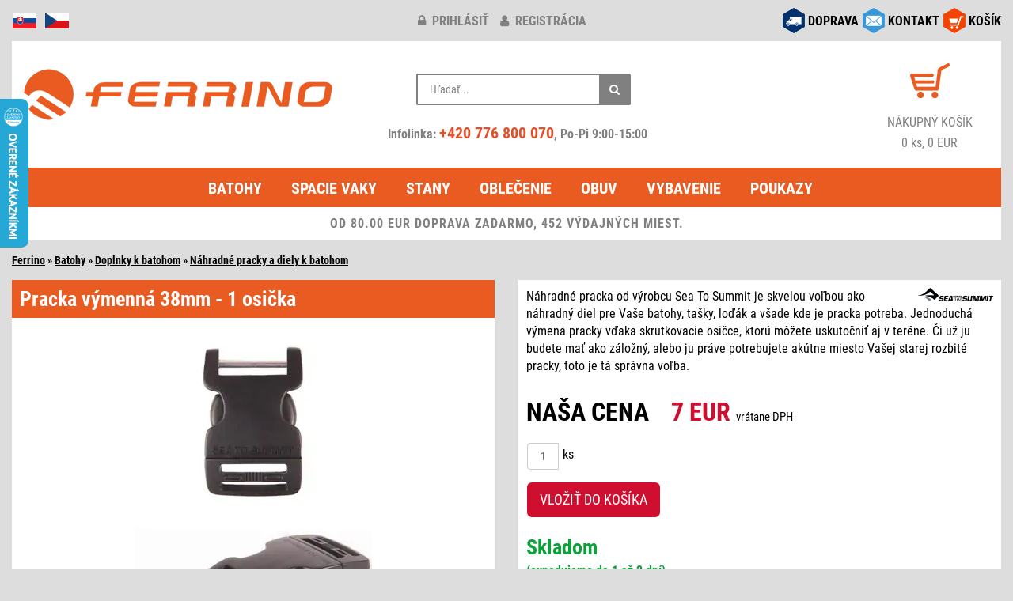

--- FILE ---
content_type: text/html; charset=windows-1250
request_url: https://www.ferrino.sk/zbozi/22855-pracka-vymenna-38mm-1-osicka/
body_size: 6707
content:
<!DOCTYPE html>
<html lang="sk">
<head>
<script async src="https://www.googletagmanager.com/gtag/js?id=AW-665134216"></script>
<script type="text/javascript">
window.dataLayer = window.dataLayer || [];
function gtag(){dataLayer.push(arguments);}
gtag('consent', 'default', {
  'analytics_storage': 'denied',
  'ad_user_data': 'denied',
  'ad_personalization': 'denied',
  'ad_storage': 'denied'
});
gtag('js', new Date());
gtag('config', 'AW-665134216');
</script>
<meta http-equiv="Content-Type" content="text/html; charset=windows-1250" />
<meta http-equiv="Content-Language" content="sk" />
<meta name="viewport" content="width=device-width, initial-scale=1">
<meta name="description" content="Pracka výmenná 38mm - 1 osička - Náhradné pracka od výrobcu Sea To Summit je skvelou voľbou ako náhradný diel pre Vaše batohy, tašky, loďák a všade kde je pracka potreba. Jednoduchá výmena pracky vďaka skrutkovacie osičce, ktorú môžete uskutočniť aj v teréne. Či už ju budete mať ako záložný, alebo ju práve potrebujete akútne miesto Vašej starej rozbité pracky, toto je tá správna voľba." />
<meta name="robots" content="all, follow" />
<script type="text/javascript" src="/inc/jquery/jquery.min.js"></script>
<script defer type="text/javascript" src="/inc/bootstrap/js/bootstrap.min.js"></script>
<link href="/inc/bootstrap/css/bootstrap.min.css" rel="stylesheet" media="all" />
<link href="/styles/design.min.css?v=20250513" rel="stylesheet" media="all" />
<link href="/inc/font-awesome-4.7.0/css/font-awesome.min.css" rel="stylesheet" media="all" />
<link rel="apple-touch-icon" sizes="180x180" href="/images/icon/apple-touch-icon.png">
<link rel="icon" type="image/png" sizes="32x32" href="/images/icon/favicon-32x32.png">
<link rel="icon" type="image/png" sizes="16x16" href="/images/icon/favicon-16x16.png">
<link rel="manifest" href="/images/icon/site.webmanifest">
<link rel="mask-icon" href="/images/icon/safari-pinned-tab.svg" color="#5bbad5">
<link rel="shortcut icon" href="/images/icon/favicon.ico">
<meta name="msapplication-TileColor" content="#da532c">
<meta name="msapplication-config" content="/images/icon/browserconfig.xml">
<meta name="theme-color" content="#ffffff">
<script defer type="text/javascript" src="/inc/jquery/jquery.unveil.min.js"></script>
<script defer type="text/javascript" src="/inc/matchHeight/jquery.matchHeight-min.js"></script>
<link href="/inc/magnific/dist/magnific-popup.css" rel="stylesheet" media="all" />
<link href="/inc/ddlevelsfiles/ddlevelsmenu.min.css" rel="stylesheet" media="all" />
<script defer type="text/javascript" src="/inc/ddlevelsfiles/ddlevelsmenu.min.js"></script>
<script defer type="text/javascript" src="/inc/ddlevelsfiles/run.js"></script>
<script defer type="text/javascript" src="/inc/magnific/dist/jquery.magnific-popup.min.js"></script>
<script defer type="text/javascript" src="/inc/js/main.min.js?v=20250510" charset="windows-1250"></script>
<link href="/inc/zoomple/zoomple.min.css" rel="stylesheet" media="all" />
<script defer type="text/javascript" src="/inc/zoomple/zoomple.min.js"></script>
<script defer type="text/javascript" src="/inc/cookieconsent/cookieconsent.min.js?v=20250510"></script>
<script defer type="text/javascript" src="/inc/cookieconsent/cookieconsent-init.min.js?v=20250510" charset="windows-1250"></script>
<title>Pracka výmenná 38mm - 1 osička</title>
<script type="text/javascript">
var _smartsupp = _smartsupp || {};
_smartsupp.key = '8af915b5f8e0ee0470f335ad9e7d50373c8a833f';
window.smartsupp||(function(d) {
    var s,c,o=smartsupp=function(){ o._.push(arguments)};o._=[];
    s=d.getElementsByTagName('script')[0];c=d.createElement('script');
    c.type='text/javascript';c.charset='utf-8';c.async=true;
    c.src='//www.smartsuppchat.com/loader.js?';s.parentNode.insertBefore(c,s);
})(document);
smartsupp('language', 'sk');
</script>
<script type="text/javascript">
(function(w,d,x,n,u,t,f,s,o){f='LHInsights';w[n]=w[f]=w[f]||function(n,d){
(w[f].q=w[f].q||[]).push([n,d])};w[f].l=1*new Date();s=d.createElement(x);
s.async=1;s.src=u+'?t='+t;o=d.getElementsByTagName(x)[0];o.parentNode.insertBefore(s,o)
})(window,document,'script','lhi','//www.lhinsights.com/agent.js','3CSbg82pQKqUzKx');
lhi('pageview');
</script>
<script type="text/javascript" src="https://s.kk-resources.com/leadtag.js" async></script>
<script type="text/javascript">
(function(l, u, c, i, n, k, a) {l['ModioCZ'] = n;
l[n]=l[n]||function(){(l[n].q=l[n].q||[]).push(arguments)};k=u.createElement(c),
a=u.getElementsByTagName(c)[0];k.async=1;k.src=i;a.parentNode.insertBefore(k,a)
})(window, document, 'script', '//trackingapi.modio.sk/ppc.js', 'modio');
modio('init', 'sk-1db3a583f');
</script>
</head>
<body>
<div id="fb-root"></div>
<script type="text/javascript">
(function(d, s, id) {
  var js, fjs = d.getElementsByTagName(s)[0];
  if (d.getElementById(id)) return;
  js = d.createElement(s); js.id = id;
  js.src = "//connect.facebook.net/cs_CZ/sdk.js#xfbml=1&version=v2.6&appId=607134146002271";
  fjs.parentNode.insertBefore(js, fjs);
}(document, 'script', 'facebook-jssdk'));
</script>
<div class="container-fluid">
<div class="row zahlavi">
	<div class="col-xs-2 col-md-4 pull-left text-left">
		<div id="flags">
			<img src="/images/responsive/icon_sk.png" alt="sk" />
			<a href="https://www.ferrino.cz/zbozi/22855-prezka-vymenna-38mm-1-osicka/" title="www.ferrino.cz"><img src="/images/responsive/icon_cz.png" alt="cz" /></a>
		</div>
	</div>
	<div class="col-xs-10 col-sm-4 pull-right social-right">
		<div id="social">
			<div class="row">
			<div class="col-md-12">
						<div class="social-div"><a href="/kosik/"><img src="/images/responsive/icon_kosik.png" alt="košík" /></a> <div class="socialni socialni3"><a href="/kosik/">KOŠÍK</a></div></div>
			<div class="social-div"><a href="/kontakt.php" data-toggle="tooltip" data-placement="bottom" title="obchod@ferrino.cz"><img src="/images/responsive/icon_kontakt.png" alt="kontakt" /></a> <div class="socialni socialni2"><a href="/kontakt.php">KONTAKT</a></div></div>
			<div class="social-div"><a href="/doprava.php"><img src="/images/responsive/icon_doprava.png" alt="doprava" /></a> <div class="socialni socialni1"><a href="/doprava.php">DOPRAVA</a></div></div>
			</div>
			</div>
		</div>
	</div>
	<div class="col-xs-12 col-sm-6 col-md-4">
				<div id="klub-blok">
		<a href="/prihlasenie/" title="prihlásiť"><i class="fa fa-lock"></i> prihlásiť</a> <a href="/registracia/" title="registrácia"><i class="fa fa-user"></i> registrácia</a>
		</div>
			</div>
</div>
<div class="row">
	<div class="col-md-12">
		<div class="header">
			<div class="row">
				<div class="col-md-4">
					<div id="hlavicka">
						<div class="hlavicka-content">
							<a href="/"><img src="/images/lazy.gif" data-src="/images/responsive/logo2.png" width="400" height="85" alt="logo" class="lazy-img mt-1"></a>
						</div>
					</div>
				</div>
				<div class="col-md-4">
					<div class="header_2">
						<div class="container-4">
							<div class="search">
								<div class="search-form">
									<form action="/search.php#cat-nazev" method="get">
										<input type="text" name="hledany_vyraz" id="search" value="" placeholder="Hľadať..." autocomplete="off" />
										<button class="icon" aria-label="Hľadať"><i class="fa fa-search"></i></button>
									</form>
								</div>
								<div id="search-report" style="display:none;"></div>
							</div>
							<br/>
							<div class="head-phone">
								Infolinka: <a href="tel:+420776800070" rel="nofollow">+420 776 800 070</a>, Po-Pi 9:00-15:00
							</div>
						</div>
					</div>
				</div>
				<div class="col-md-4">
					<div class="header_3 fontsize-2">
						<div id="kosik-blok">
							<a href="/kosik/"><img src="/images/lazy.gif" data-src="/images/kosik.png" width="50" height="44" alt="košík" class="lazy-img" /></a>
						</div>
						<a href="/kosik/" alt="košík">
							<div>NÁKUPNÝ KOŠÍK</div>
							0 ks, 0 EUR						</a>
					</div>
				</div>
			</div>
		</div>
	</div>
</div>
<div class="row">
	<div class="col-md-12">
		<div id="ddtopmenubar" class="mattblackmenu">
			<ul>
				<li><a href="/kategorie/1-batohy/">Batohy</a></li>
				<li><a href="/kategorie/2-spacie-vaky-spacaky/">Spacie vaky</a></li>
				<li><a href="/kategorie/3-stany/">Stany</a></li>
				<li><a href="/kategorie/5-outdoorove-oblecenie/">Oblečenie</a></li>
				<li><a href="/kategorie/17-obuv-ponozky/">Obuv</a></li>
				<li><a href="/kategorie/12-vybavenie/">Vybavenie</a></li>
<li><a href="/kategorie/176-darcekove-poukazy/">Poukazy</a></li>
			</ul>
		</div>
		<a class="animateddrawer" id="ddtopmenubar-mobiletoggle" href="#"><span><i class="fa fa-bars"></i> KATEGÓRIE</span></a>
<div class="row"><div class="col-md-12"><div class="postovnezdarmanormal">OD 80.00 EUR DOPRAVA ZADARMO, 452 VÝDAJNÝCH MIEST.</div></div></div>
	</div>
</div>
<div id="zbozi-nazev">
<a href="/" class="ha_nazev">Ferrino</a> &raquo; <a href="/kategorie/1-batohy/" class="ha_nazev">Batohy</a> &raquo; <a href="/kategorie/166-doplnky-k-batohom/" class="ha_nazev">Doplnky k batohom</a> &raquo; <a href="/kategorie/58-nahradne-pracky-a-diely/" class="ha_nazev">Náhradné pracky a diely k batohom</a></div><div class="row top-1">
<div class="col-sm-6">
<div class="kartaobr"><div class="kartaobr-main materialdesign text-center"><h1>Pracka výmenná 38mm - 1 osička</h1>
<div class="kartaobr-content"><div id="main-image"><script defer type="text/javascript" src="/inc/jquery/item.js"></script><a href="https://www.ferrino.cz/eshop/images/22855.jpg" class="zoomple"><picture><source srcset="https://www.ferrino.cz/files/zbozi/22855/1_400.webp" type="image/webp" class="img-responsive"><img src="https://www.ferrino.cz/files/zbozi/22855/1_400.jpg" alt="Pracka výmenná 38mm - 1 osička" class="img-responsive" /></picture></a></div><div class="row top-1">
<div class="col-xs-3 col-sm-4 popup-gallery"><a href="https://www.ferrino.cz/files/zbozi/22855/1.webp"><img src="https://www.ferrino.cz/files/zbozi/22855/1_200.jpg" alt="Pracka výmenná 38mm - 1 osička" class="img-responsive mb-1" /></a></div>
<div class="col-xs-3 col-sm-4 popup-gallery"><a href="https://www.ferrino.cz/files/zbozi/22855/2.webp"><img src="https://www.ferrino.cz/files/zbozi/22855/2_200.jpg" alt="Pracka výmenná 38mm - 1 osička" class="img-responsive mb-1" /></a></div>
</div>
</div></div></div><div class="kartapopis hidden-xs top-1">
<div class="kartapopis-main materialdesign p-1"><div class="kartapopis-content"><div class="row"><div class="col-sm-6"><div class="videoWrapper"><iframe width="350" height="197" src="https://www.youtube.com/embed/Q9I0zZ9x66Q" loading="lazy" frameborder="0" allowfullscreen></iframe></div></div>
</div>
</div>
</div>
</div>
<div class="kartapopis hidden-xs top-2"><div class="kartapopis-main materialdesign"><div class="kartapopis-content"><div class="row"><div class="col-xs-6 col-lg-5"><a href="/sledovani.php?id=22855" class="iframe-popup-link href href-info right-05 top-05">Strážny pes (zľava)</a><a href="/hlidani.php?id=22855" class="iframe-popup-link href href-info right-05 top-05" id="hlidaciPesPc">Strážny pes (naskladnenie)</a><a href="/akce/compare.php?akce=1&id=22855" class="href href-info right-05 top-05">Pridať do zrovnania</a><a href="/email.php?id=22855" class="iframe-popup-link href href-info right-05 top-05">Poslat TIP emailem</a></div>
</div>
</div>
</div>
</div>
</div><div class="col-sm-6">
<div class="kartapopis"><div class="kartapopis-main materialdesign"><div class="kartapopis-content"><div class="hidden-xs"><img src="https://www.ferrino.cz/firmy/32.jpg" class="logofirma" /><div>Náhradné pracka od výrobcu Sea To Summit je skvelou voľbou ako náhradný diel pre Vaše batohy, tašky, loďák a všade kde je pracka potreba. Jednoduchá výmena pracky vďaka skrutkovacie osičce, ktorú môžete uskutočniť aj v teréne. Či už ju budete mať ako záložný, alebo ju práve potrebujete akútne miesto Vašej starej rozbité pracky, toto je tá správna voľba.</div></div>
<hr class="cleaner" />
<div class="nasecena top-sm-2">NAŠA CENA &nbsp;&nbsp; <span class="textv_c">7 EUR</span> <span class="vcetnedph hidden-xs">vrátane&nbsp;DPH</span></div>
<form action="/akce/kosik.php" method="post" class="form-inline top-1">
<div class="input-group"><input size="2" name="pocet" value="1" class="form-control form-inline text-center" style="width:40px;" required />&nbsp;<label class="control-label top-05">ks</label></div>
<input type="hidden" name="barva_id" value="50937*0*NN" />
<div class="top-1" id="product-button"><input type="hidden" name="akce" value="1" /><input type="hidden" name="zbozi_id" value="22855" /><input type="submit" class="btn btn-primary btn-lg" value="VLOŽIŤ DO KOŠÍKA" /></div>
</form>
<div id="kartatab" class="top-15">
<table><tr><td class="kartatabsklad">Skladom<br/><small>(expedujeme do 1 až 2 dní)</small><div class="kartatabexpedice">Predpokladané doručenie: <span class="kartatabexpedicedatum">do 26.1.</span></div></table>
<table><tr><td class="kartatab1s">VÝROBCA<td class="kartatab2s">Sea to Summit GmbH &nbsp;<img src="/images/question.svg" alt="" width="14" height="14" class="gpsr-vyrobce img-hover" data-vyrobce="32"></table>
</div>
<div class="text-right" id="obsahnext"><a href="/vraceni.php">&raquo; Vrátenie tovaru</a></div>
</div>
</div>
</div>
<div class="kartapopis visible-xs top-2"><div class="kartapopis-main materialdesign"><div class="kartapopis-content"><img src="https://www.ferrino.cz/firmy/32.jpg" class="logofirma" /><div>Náhradné pracka od výrobcu Sea To Summit je skvelou voľbou ako náhradný diel pre Vaše batohy, tašky, loďák a všade kde je pracka potreba. Jednoduchá výmena pracky vďaka skrutkovacie osičce, ktorú môžete uskutočniť aj v teréne. Či už ju budete mať ako záložný, alebo ju práve potrebujete akútne miesto Vašej starej rozbité pracky, toto je tá správna voľba.</div></div>
</div>
</div>
<div class="kartapopis top-2"><div class="kartapopis-main materialdesign"><div class="kartapopis-content"><div>
<div class="konstrukce"><p><strong>Vlastnosti:</strong></p>
<ul>
<li>1x skrutkovacie osička</li>
<li>dvojdielna náhradné pracka</li>
<li>odolná voči poškodeniu</li>
<li>šírka: 38mm</li>
</ul>
<p><strong>Materiál:</strong></p>
<ul>
<li>pevný plast</li>
<li>osička z nerezovej ocele</li>
</ul></div><div class="row mt-2 visible-xs"><div class="col-12 col-sm-6 mt-1"><div class="videoWrapper"><iframe width="700" height="393" src="https://www.youtube.com/embed/Q9I0zZ9x66Q" loading="lazy" frameborder="0" allowfullscreen></iframe></div></div>
</div></div>
</div>
</div>
</div>
<div class="art">Art.No.: AFRB38SRPA<span id="eanCode">, EAN: 9327868047598</span></div>
<div class="kartapopis visible-xs top-2"><div class="row"><div class="col-xs-6 col-lg-5"><a href="/sledovani.php?id=22855" class="iframe-popup-link href href-info right-05 top-05">Strážny pes (zľava)</a><a href="/akce/compare.php?akce=1&id=22855" class="href href-info right-05 top-05">Pridať do zrovnania</a><a href="/email.php?id=22855" class="iframe-popup-link href href-info right-05 top-05">Poslat TIP emailem</a></div>
</div>
</div>
</div>
</div>
<div class="row top-1">
<div class="col-sm-6">
<div class="podobne">
<div class="podobne-nadpis materialdesign">Podobné produkty</div>
<div class="row text-center">
<div class="col-xs-6 col-sm-6 col-md-4 col-lg-4">
<div class="zbozi-pole materialdesign stejnavyska"><div class="zbozi-detail"><a href="/zbozi/16629-pracka-vymenna-15mm/">Pracka výmenná 15mm</a>
<div class="podobne-img top-1"><a href="/zbozi/16629-pracka-vymenna-15mm/"><img src="/images/lazy.gif" data-src="/files/zbozi/16629/1_120.jpg" class="lazy-img"><noscript><img src="/files/zbozi/16629/1_120.jpg" /></noscript></a></div>
</div>
</div>
</div>
<div class="col-xs-6 col-sm-6 col-md-4 col-lg-4">
<div class="zbozi-pole materialdesign stejnavyska"><div class="zbozi-detail"><a href="/zbozi/16627-pracka-vymenna-20mm/">Pracka výmenná 20mm</a>
<div class="podobne-img top-1"><a href="/zbozi/16627-pracka-vymenna-20mm/"><img src="/images/lazy.gif" data-src="/files/zbozi/16627/1_120.jpg" class="lazy-img"><noscript><img src="/files/zbozi/16627/1_120.jpg" /></noscript></a></div>
</div>
</div>
</div>
<div class="clearfix visible-xs visible-sm"></div>
<div class="col-xs-6 col-sm-6 col-md-4 col-lg-4">
<div class="zbozi-pole materialdesign stejnavyska"><div class="zbozi-detail"><a href="/zbozi/16628-pracka-vymenna-25mm/">Pracka výmenná 25mm</a>
<div class="podobne-img top-1"><a href="/zbozi/16628-pracka-vymenna-25mm/"><img src="/images/lazy.gif" data-src="/files/zbozi/16628/1_120.jpg" class="lazy-img"><noscript><img src="/files/zbozi/16628/1_120.jpg" /></noscript></a></div>
</div>
</div>
</div>
<div class="clearfix visible-md visible-lg"></div>
<div class="col-xs-6 col-sm-6 col-md-4 col-lg-4">
<div class="zbozi-pole materialdesign stejnavyska"><div class="zbozi-detail"><a href="/zbozi/25302-pracka-vymenna-15mm-dotahovaci/">Pracka výmenná 15mm - doťahovací</a>
<div class="podobne-img top-1"><a href="/zbozi/25302-pracka-vymenna-15mm-dotahovaci/"><img src="/images/lazy.gif" data-src="/files/zbozi/25302/1_120.jpg" class="lazy-img"><noscript><img src="/files/zbozi/25302/1_120.jpg" /></noscript></a></div>
</div>
</div>
</div>
<div class="clearfix visible-xs visible-sm"></div>
<div class="col-xs-6 col-sm-6 col-md-4 col-lg-4">
<div class="zbozi-pole materialdesign stejnavyska"><div class="zbozi-detail"><a href="/zbozi/45691-pracka-vymenna-50mm-2-osicky/">Pracka výmenná 50mm - 2 osičky</a>
<div class="podobne-img top-1"><a href="/zbozi/45691-pracka-vymenna-50mm-2-osicky/"><img src="/images/lazy.gif" data-src="/files/zbozi/45691/1_120.jpg" class="lazy-img"><noscript><img src="/files/zbozi/45691/1_120.jpg" /></noscript></a></div>
</div>
</div>
</div>
<div class="col-xs-6 col-sm-6 col-md-4 col-lg-4">
<div class="zbozi-pole materialdesign stejnavyska"><div class="zbozi-detail"><a href="/zbozi/16630-pracka-vymenna-38mm/">Pracka výmenná 38mm</a>
<div class="podobne-img top-1"><a href="/zbozi/16630-pracka-vymenna-38mm/"><img src="/images/lazy.gif" data-src="/files/zbozi/16630/1_120.jpg" class="lazy-img"><noscript><img src="/files/zbozi/16630/1_120.jpg" /></noscript></a></div>
</div>
</div>
</div>
<div class="clearfix visible-xs visible-sm"></div>
<div class="clearfix visible-md visible-lg"></div>
</div>
</div>
</div>
<div class="col-sm-6">
<div class="podobne">
<div class="podobne-nadpis materialdesign">Zaujalo vás</div>
<div class="row text-center">
<div class="col-xs-6 col-sm-6 col-md-4 col-lg-4">
<div class="zbozi-pole materialdesign stejnavyska"><div class="zbozi-detail"><a href="/zbozi/81849-breithorn-jacket-women-s/">Breithorn Jacket Women's</a>
<div class="podobne-img top-1"><a href="/zbozi/81849-breithorn-jacket-women-s/"><img src="/images/lazy.gif" data-src="/files/zbozi/81849/1_120.jpg" class="lazy-img"><noscript><img src="/files/zbozi/81849/1_120.jpg" /></noscript></a></div>
</div>
</div>
</div>
<div class="col-xs-6 col-sm-6 col-md-4 col-lg-4">
<div class="zbozi-pole materialdesign stejnavyska"><div class="zbozi-detail"><a href="/zbozi/81846-viedma-jacket-women-s/">Viedma Jacket Women's</a>
<div class="podobne-img top-1"><a href="/zbozi/81846-viedma-jacket-women-s/"><img src="/images/lazy.gif" data-src="/files/zbozi/81846/1_120.jpg" class="lazy-img"><noscript><img src="/files/zbozi/81846/1_120.jpg" /></noscript></a></div>
</div>
</div>
</div>
<div class="clearfix visible-xs visible-sm"></div>
<div class="col-xs-6 col-sm-6 col-md-4 col-lg-4">
<div class="zbozi-pole materialdesign stejnavyska"><div class="zbozi-detail"><a href="/zbozi/81629-storm-sock-lw-ankle/">Storm Sock LW Ankle</a>
<div class="podobne-img top-1"><a href="/zbozi/81629-storm-sock-lw-ankle/"><img src="/images/lazy.gif" data-src="/files/zbozi/81629/1_120.jpg" class="lazy-img"><noscript><img src="/files/zbozi/81629/1_120.jpg" /></noscript></a></div>
</div>
</div>
</div>
<div class="clearfix visible-md visible-lg"></div>
<div class="col-xs-6 col-sm-6 col-md-4 col-lg-4">
<div class="zbozi-pole materialdesign stejnavyska"><div class="zbozi-detail"><a href="/zbozi/81628-liner-thermal-boot-2ks/">Liner Thermal Boot - 2ks</a>
<div class="podobne-img top-1"><a href="/zbozi/81628-liner-thermal-boot-2ks/"><img src="/images/lazy.gif" data-src="/files/zbozi/81628/1_120.jpg" class="lazy-img"><noscript><img src="/files/zbozi/81628/1_120.jpg" /></noscript></a></div>
</div>
</div>
</div>
<div class="clearfix visible-xs visible-sm"></div>
<div class="col-xs-6 col-sm-6 col-md-4 col-lg-4">
<div class="zbozi-pole materialdesign stejnavyska"><div class="zbozi-detail"><a href="/zbozi/81627-liner-coolmax-boot-2ks/">Liner Coolmax Boot - 2ks</a>
<div class="podobne-img top-1"><a href="/zbozi/81627-liner-coolmax-boot-2ks/"><img src="/images/lazy.gif" data-src="/files/zbozi/81627/1_120.jpg" class="lazy-img"><noscript><img src="/files/zbozi/81627/1_120.jpg" /></noscript></a></div>
</div>
</div>
</div>
<div class="col-xs-6 col-sm-6 col-md-4 col-lg-4">
<div class="zbozi-pole materialdesign stejnavyska"><div class="zbozi-detail"><a href="/zbozi/81626-hike-ul-t2-mp-crew-women-s/">Hike UL T2 MP Crew Women’s</a>
<div class="podobne-img top-1"><a href="/zbozi/81626-hike-ul-t2-mp-crew-women-s/"><img src="/images/lazy.gif" data-src="/files/zbozi/81626/1_120.jpg" class="lazy-img"><noscript><img src="/files/zbozi/81626/1_120.jpg" /></noscript></a></div>
</div>
</div>
</div>
<div class="clearfix visible-xs visible-sm"></div>
<div class="clearfix visible-md visible-lg"></div>
</div>
</div>
</div></div>
<script type="text/javascript">
$(function() {
	$('#hlidaciPesPc').hide();
});
</script>
<div class="row top-1">
	<div class="col-xs-12">
		<div id="konec"><div id="konec-content">
<div class="row" style="padding:10px 10px 0 10px;">
<div class="col-xs-4 col-sm-2 col-md-2 col-lg-2">
<div class="bottom-1">
<div class="in-obr-znacky" style="background:#fff;"><a href="/znacka/ferrino/"><img src="/images/lazy.gif" data-src="https://www.ferrino.cz/firmy/small/2.jpg" width="200" height="140" class="lazy-img img-responsive" alt="Ferrino" /><noscript><img src="https://www.ferrino.cz/firmy/small/2.jpg" alt="Ferrino" width="200" height="140" class="img-responsive" loading="lazy" /></noscript></a></div>
</div>
</div>
<div class="col-xs-4 col-sm-2 col-md-2 col-lg-2">
<div class="bottom-1">
<div class="in-obr-znacky" style="background:#fff;"><a href="/znacka/asolo/"><img src="/images/lazy.gif" data-src="https://www.ferrino.cz/firmy/small/22.jpg" width="200" height="140" class="lazy-img img-responsive" alt="Asolo" /><noscript><img src="https://www.ferrino.cz/firmy/small/22.jpg" alt="Asolo" width="200" height="140" class="img-responsive" loading="lazy" /></noscript></a></div>
</div>
</div>
<div class="col-xs-4 col-sm-2 col-md-2 col-lg-2">
<div class="bottom-1">
<div class="in-obr-znacky" style="background:#fff;"><a href="/znacka/climbing-technology/"><img src="/images/lazy.gif" data-src="https://www.ferrino.cz/firmy/small/58.jpg" width="200" height="140" class="lazy-img img-responsive" alt="Climbing Technology" /><noscript><img src="https://www.ferrino.cz/firmy/small/58.jpg" alt="Climbing Technology" width="200" height="140" class="img-responsive" loading="lazy" /></noscript></a></div>
</div>
</div>
<div class="col-xs-4 col-sm-2 col-md-2 col-lg-2">
<div class="bottom-1">
<div class="in-obr-znacky" style="background:#fff;"><a href="/znacka/montane/"><img src="/images/lazy.gif" data-src="https://www.ferrino.cz/firmy/small/99.jpg" width="200" height="140" class="lazy-img img-responsive" alt="Montane" /><noscript><img src="https://www.ferrino.cz/firmy/small/99.jpg" alt="Montane" width="200" height="140" class="img-responsive" loading="lazy" /></noscript></a></div>
</div>
</div>
<div class="col-xs-4 col-sm-2 col-md-2 col-lg-2">
<div class="bottom-1">
<div class="in-obr-znacky" style="background:#fff;"><a href="/znacka/lowe-alpine/"><img src="/images/lazy.gif" data-src="https://www.ferrino.cz/firmy/small/102.jpg" width="200" height="140" class="lazy-img img-responsive" alt="Lowe Alpine" /><noscript><img src="https://www.ferrino.cz/firmy/small/102.jpg" alt="Lowe Alpine" width="200" height="140" class="img-responsive" loading="lazy" /></noscript></a></div>
</div>
</div>
<div class="col-xs-4 col-sm-2 col-md-2 col-lg-2">
<div class="bottom-1">
<div class="in-obr-znacky" style="background:#fff;"><a href="/znacka/ortovox/"><img src="/images/lazy.gif" data-src="https://www.ferrino.cz/firmy/small/119.jpg" width="200" height="140" class="lazy-img img-responsive" alt="Ortovox" /><noscript><img src="https://www.ferrino.cz/firmy/small/119.jpg" alt="Ortovox" width="200" height="140" class="img-responsive" loading="lazy" /></noscript></a></div>
</div>
</div>
</div>
<div class="text-right bottom-05 right-1"><a href="/znacky.php">Zobrazit všechny značky</a></div>
</div></div>
	</div>
</div>
<div id="menu2" class="mt-2">
	<div class="row equal text-left px-3 pb-3">
		<div class="col-xs-6 col-sm-3 mt-3">
			<div class="menu-nadpis"><b>O NÁKUPE</b></div>
			<a href="/doprava.php">Doprava tovaru</a>
			<br/><a href="/vraceni.php">Vrátenie tovaru</a>
			<br/><a href="/reklamace.php">Reklamácia</a>
			<br/><a href="/podminky.php">Obch. podmienky</a>
			<br/><a href="/ochrana.php">Ochrana os. údajov</a>
					</div>

		<div class="col-xs-6 col-sm-3">
			<div class="menu-nadpis mt-3"><b>PRE ZÁKAZNÍKOV</b></div>
			<a href="/prihlasenie/">Klub Ferrino</a>
			<br/><a href="/poradna.php">Poradňa</a>
			<br/><a href="/poradna.php#velikosti">Veľkostné tabuľky</a>
			<br/><a href="/kontakt.php">Spýtajte sa</a>
			<br/><a href="/page/2-spolupracujeme/">Spolupracujeme</a>
		</div>

		<div class="col-xs-6 col-sm-3 mt-3">
			<div class="menu-nadpis"><b>SLUŽBY</b></div>
			<a href="/kategorie/176-darcekove-poukazy/">Darčekové poukazy</a>
			<br/><a href="https://www.ferrino.cz/pujcovna/">Požičovňa</a>
					</div>

		<div class="col-xs-6 col-sm-3 mt-3">
			<div class="menu-nadpis"><b>KONTAKTY</b></div>
			<a href="/kontakt.php">Kontakt</a>
			<br/><a href="/shop-praha.php">Osobný odber - sklad Praha</a>
			<br/><a href="/profil.php">O značke Ferrino</a>
			<br/><a href="/fotoreference.php">Fotoreferencie</a>
			<br/><a href="/page/3-nas-tim/">Náš tím</a>
		</div>
	</div>
</div>
<div class="row mt-3">
	<div class="col-xs-6 col-md-7">
		<a href="https://www.facebook.com/ferrinocz/" target="_blank" title="Facebook"><img src="/images/responsive/icon_facebook.png" alt="Facebook" width="32" height="32" class="facebook pull-left" loading="lazy" /></a>
		<a href="https://www.instagram.com/ferrino.sk/" target="_blank" title="Instagram"><img src="/images/responsive/icon_instagram.png" alt="Instagram" width="32" height="32" class="facebook pull-left" loading="lazy" /></a>
		<a href="https://blog.ferrino.cz/" target="_blank" title="Blog"><img src="/images/responsive/icon_blog.png" alt="Instagram" width="32" height="32" class="facebook pull-left" loading="lazy" /></a>
		<a href="https://apps.apple.com/cz/app/ferrino/id6450415256?l=cs" target="_blank" title="App Store"><img src="/images/appStore.webp" alt="App Store" width="113" height="36" class="appstore pull-left" loading="lazy" /></a>
		<a href="https://play.google.com/store/apps/details?id=com.appsisto.ferrino" target="_blank" title="Google Play"><img src="/images/googlePlay.webp" alt="Google Play" width="113" height="36" class="appstore pull-left" loading="lazy" /></a>
	</div>
	<div class="col-xs-6 col-md-5 katalog text-right">
		<a href="https://katalog.ferrino.cz/?lang=2" class="komplet" target="_blank">Kompletný&nbsp;katalóg</a>
	</div>
</div>
<div class="row mt-2">
	<div class="col-xs-12 text-center">
		<p>informácie o dostupnosti tovaru na tel: +420 776 800 070 | <strong>e-mail:</strong> <a title="Pošli email na obchod@ferrino.cz" href="mailto:obchod@ferrino.cz">obchod@ferrino.cz</a></p>	</div>
</div>
<div class="row bottom-2 top-1">
	<div class="col-xs-12">
		<div class="footer-before text-left">
			<div class="row">
				<div class="col-xs-12 col-sm-7 text-center text-sm-left top-1">
					<a href="/nejprodavanejsi.php">Najpredávanejšie&nbsp;produkty</a> &sdot; <a href="/naposled.php">Naposledy&nbsp;hľadané</a> &sdot; <a href="https://www.ferrino.cz/b2b/login.php" target="_blank">Veľkoobchod</a> &sdot; <a href="javascript:void(0);" data-cc="c-settings">Nastavenie&nbsp;súkromia</a>
				</div>
				<div class="col-xs-12 col-sm-5 text-center text-sm-right top-1">
					<small>Copyright © 2005 - 2026 Všetky práva vyhradené Ferrino.sk</small>
				</div>
			</div>
		</div>
	</div>
</div></div>
<script type="text/javascript">
					gtag('event', 'view_item', {
						'currency': 'EUR',
						'value': 5.79,
						'items': [{
							'item_id': '22855',
							'item_name': 'Pracka výmenná 38mm - 1 osička',
							'currency': 'EUR',
							'price': 5.79,
							'quantity': 1,
							'item_brand': 'Sea To Summit',
							'item_category': 'Batohy'
							,'item_category2': 'Doplnky k batohom'
							,'item_category3': 'Náhradné pracky a diely k batohom'
							
							
						}]
					});
				</script>
<script type="text/javascript">
!function(f,b,e,v,n,t,s)
{if(f.fbq)return;n=f.fbq=function(){n.callMethod?
n.callMethod.apply(n,arguments):n.queue.push(arguments)};
if(!f._fbq)f._fbq=n;n.push=n;n.loaded=!0;n.version='2.0';
n.queue=[];t=b.createElement(e);t.async=!0;
t.src=v;s=b.getElementsByTagName(e)[0];
s.parentNode.insertBefore(t,s)}(window,document,'script',
'https://connect.facebook.net/en_US/fbevents.js');
fbq('init', '153868925588824');
fbq('track', 'ViewContent', {
	content_name: 'Pracka výmenná 38mm - 1 osička',
	content_category: 'Batohy > Doplnky k batohom > Náhradné pracky a diely k batohom',
	content_ids: ['22855'],
	content_type: 'product',
	value: 5.79,
	currency: 'EUR'
}, {eventID: 'VCO7cd8b171f16f04eec851'});
</script>
<noscript><img height="1" width="1" style="display:none" src="https://www.facebook.com/tr?id=153868925588824&ev=ViewContent&noscript=1" /></noscript>
<script type="text/javascript">
(function(f, a, s, h, i, o, n) {f['GlamiTrackerObject'] = i;
f[i]=f[i]||function(){(f[i].q=f[i].q||[]).push(arguments)};o=a.createElement(s),
n=a.getElementsByTagName(s)[0];o.async=1;o.src=h;n.parentNode.insertBefore(o,n)
})(window, document, 'script', '//www.glami.sk/js/compiled/pt.js', 'glami');
glami('create', '175C7F8FA6211229566351ECA9B92811', 'sk');
glami('track', 'PageView');
glami('track', 'ViewContent', {
content_type: 'product',
item_ids: ['22855-50937-0'],
product_names: ['Pracka výmenná 38mm - 1 osička']
});
</script>
<script type="text/javascript">
lhi('SetCart', {
products: []
});
lhi('ViewContent', {
products: [
{
product_id: '22855-50937-0'
},
]
});
</script>
<script defer type="text/javascript" src="/inc/js/bottom.min.js?v=20241101"></script>
<script defer type="text/javascript" src="/inc/js/item.min.js?v=20250116"></script>
<script type="text/javascript">
var _hwq = _hwq || [];
    _hwq.push(['setKey', '1E99E32E0F28A7D05BDC9C2A9A426102']);_hwq.push(['setTopPos', '60']);_hwq.push(['showWidget', '21']);(function() {
    var ho = document.createElement('script'); ho.type = 'text/javascript'; ho.async = true;
    ho.src = 'https://sk.im9.cz/direct/i/gjs.php?n=wdgt&sak=1E99E32E0F28A7D05BDC9C2A9A426102';
    var s = document.getElementsByTagName('script')[0]; s.parentNode.insertBefore(ho, s);
})();
</script>
</body>
</html>

--- FILE ---
content_type: text/javascript
request_url: https://www.ferrino.sk/inc/js/main.min.js?v=20250510
body_size: 900
content:
function Show(prvek){"none"==$("#"+prvek).css("display")?$("#"+prvek).show():$("#"+prvek).hide()}function ShowSlow(prvek){$("#"+prvek).toggle("blind")}function showhidden(stav,ctverec){1==stav?$("#"+ctverec).removeClass("schovat"):$("#"+ctverec).addClass("schovat")}function formularMezery(pole){var result=$("#"+pole).val().replace(/ /g,"");$("#"+pole).val(result)}function spoctisumu(cena){$("#celkovasuma").html(cena)}function najdieshop(){var slovo=$("#search").val(),slovo=encodeURIComponent(slovo);$("#search-report").load("/ajax/search.php?vyraz="+slovo).show()}function debounce(func,delay){let debounceTimer;return function(){clearTimeout(debounceTimer),debounceTimer=setTimeout(func,delay)}}function zobrazcenu(id){var ind=document.getElementById("varianta_"+id).value,obrazek=($("#product-button").load("/ajax/zobrazcenu_button.php?id="+id+"&vara="+ind).hide().fadeIn(1),$("#kartatab").load("/ajax/zobrazcenu_tabulka.php?id="+id+"&vara="+ind).hide().fadeIn(1),$("#varianta_"+id).find(":selected").data("image"));obrazek&&$('<img src="'+obrazek+'" class="img-responsive">').load(function(){$("#main-image").html('<img src="'+obrazek+'" class="img-responsive">')})}function kosikDoruc(pid){var temp2=$("input[name='fm_platba']:checked").val();0<temp2?($("#doprava_prava").load("/doprava_inc_r.php?fm_prevod="+pid+"&fm_platba="+temp2).hide().fadeIn(1),$("#celkovasuma").load("/doprava_inc.php?fm_prevod="+pid+"&fm_platba="+temp2).hide().fadeIn(1)):($("#doprava_prava").load("/doprava_inc_r.php?fm_prevod="+pid).hide().fadeIn(1),$("#celkovasuma").load("/doprava_inc.php?fm_prevod="+pid).hide().fadeIn(1)),$("#kosik_items").load("/ajax/kosik-items.php?fm_prevod="+pid).hide().fadeIn(1)}function kosikZaplat(pid){var temp1=$("input[name='fm_prevod']:checked").val();(0<temp1?$("#celkovasuma").load("/doprava_inc.php?fm_prevod="+temp1+"&fm_platba="+pid):$("#celkovasuma").load("/doprava_inc.php")).hide().fadeIn(1)}function nastavZasilkovnu(){var temp1=$("#fm_zasilkovna").val();$("#zasadzas").load("/doprava_zasilkovna.php?id="+temp1).hide().fadeIn(1)}function nastavGeispoint(){var temp1=$("#fm_geispoint").val();$("#zasadgeis").load("/doprava_geispoint.php?id="+temp1).hide().fadeIn(1)}function extract(){var navi=document.getElementById("navi");if(navi)for(var arey=navi.getElementsByTagName("area"),i=0;i<arey.length;i++)arey[i].onmouseover=function(){this.getAttribute("title");var imgsrc=this.getAttribute("rel");document.getElementById("kraj").src="/images/mapa/obrazky/kraj"+imgsrc+".gif"},arey[i].onmouseout=function(){document.getElementById("kraj").src="/images/mapa/obrazky/kraj0.gif"}}function addEvent(obj,evType,fn){return obj.addEventListener?(obj.addEventListener(evType,fn,true),true):!!obj.attachEvent&&obj.attachEvent("on"+evType,fn)}console.log("Programming by www.foldina.cz. If you find any error, please send an email to web@foldina.cz. Thank you!"),$(function(){$("html").on("click",function(e){$("#search-report").hide()}),$(".optvariant").on("change",function(){var ean=$(this).find(":selected").data("ean");$("#eanCode").html(ean)})}),$("#search").on("keyup",debounce(najdieshop,200)),addEvent(window,"load",extract);var map_active_id="1";function mapa(area_id){document.getElementById("map_hover").style.backgroundPosition="0px -"+250*area_id+"px","0"==area_id?document.getElementById("map_td_"+map_active_id).className="":(document.getElementById("map_td_"+area_id).className="tr_selected",map_active_id=""+area_id)}function zobrazzelania(){}